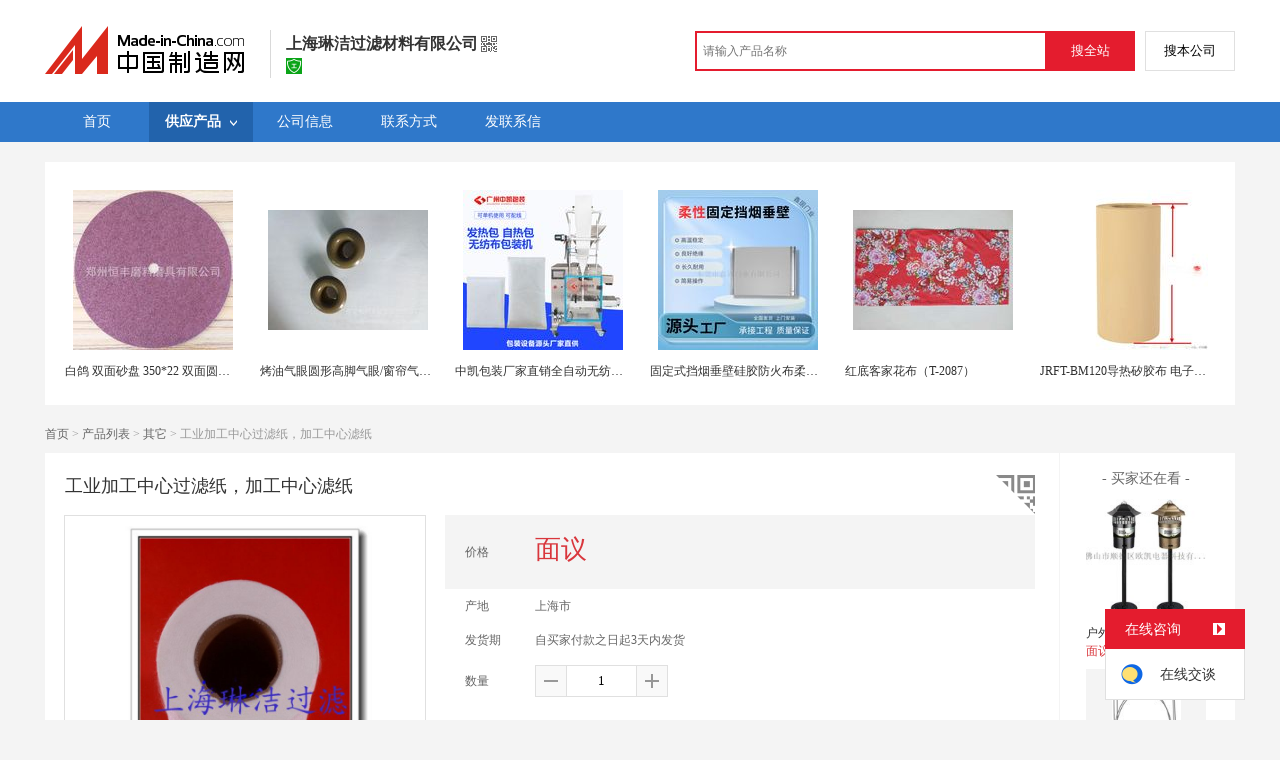

--- FILE ---
content_type: text/html; charset=GBK
request_url: https://cn.made-in-china.com/gongying/zhuanyelvcai-GoMQeFqKlbVH.html
body_size: 15443
content:
<!doctype html>
<html>
 <head> 
  <meta http-equiv="Content-Type" content="text/html; charset=GBK"> 
  <meta name="viewport" content="initial-scale=1.0,user-scalable=no,maximum-scale=1,width=device-width"> 
  <title>工业加工中心过滤纸，加工中心滤纸【价格，厂家，求购，使用说明】-中国制造网，上海琳洁过滤材料有限公司</title> 
  <meta name="Keywords" content="工业加工中心过滤纸,加工中心滤纸批发价格,工业加工中心过滤纸,加工中心滤纸厂家,工业加工中心过滤纸,加工中心滤纸使用说明,工业加工中心过滤纸,加工中心滤纸求购,上海琳洁过滤材料有限公司"> 
  <meta name="Description" content="中国制造网（cn.made-in-china.com）为您提供上海琳洁过滤材料有限公司相关的公司及产品信息介绍，囊括了工业加工中心过滤纸，加工中心滤纸价格、厂家、图片、使用说明等参数。想了解更加全面的工业加工中心过滤纸，加工中心滤纸信息及上海琳洁过滤材料有限公司的公司信息就上中国制造网。"> 
  <link rel="preload" as="image" href="https://image.cn.made-in-china.com/cnimg/prod_6d7P4YaX1L9W/0/工业加工中心过滤纸-加工中心滤纸_800x800.jpg" fetchpriority="high"> 
  <link href="/resources/script/swiper/swiper.min.css" rel="stylesheet" type="text/css"> 
  <link href="/resources/script/jqzoom/jquery.jqzoom.css" rel="stylesheet" type="text/css"> 
  <link href="/resources/style/photoborder.css" rel="stylesheet" type="text/css"> 
  <link rel="canonical" href="https://cn.made-in-china.com/gongying/zhuanyelvcai-GoMQeFqKlbVH.html"> 
  <link href="/resources/style/module/free/free_common.css" rel="stylesheet" type="text/css"> 
  <link href="/resources/style/module/cert/cert.css" rel="stylesheet" type="text/css"> 
  <meta http-equiv="mobile-agent" content="format=html5;url=https://3g.made-in-china.com/gongying/zhuanyelvcai-GoMQeFqKlbVH.html"> 
  <meta http-equiv="Cache-Control" content="no-transform"> 
 </head> 
 <body x="0"> 
  <script type="text/javascript" src="/resources/script/jquery-1.7.2.js"></script> 
  <script type="text/javascript" src="/resources/script/jquery.cookie.js"></script> 
  <script type="text/javascript" src="https://cn.made-in-china.com/js/inquiry_logon.js"></script> 
  <script type="text/javascript" src="https://cn.made-in-china.com/script/pop/jquery.micpop.js"></script> 
  <input type="hidden" name="cnDomain" value="https://cn.made-in-china.com"> 
  <input type="hidden" name="sourceUrl" value="/resources/"> 
  <input type="hidden" name="currentComCsLevel" value="0"> 
  <input type="hidden" name="prodIds4Cookie" value="GoMQeFqKlbVH"> 
  <input type="hidden" id="province" value="上海市"> 
  <input type="hidden" name="newIsLogonFlag" id="isLogon" value="false"> 
  <div id="top_area"></div> 
  <input type="hidden" name="jsAppName" value="zhanshiting"> 
  <script type="text/javascript" src="//cn.made-in-china.com/script/common/loadTop.js"></script> 
  <div style="display:none;" id="hidden_remote_user_info" data-name="田庆文" data-gender="先生" data-tel="&amp;#x0030;&amp;#x0032;&amp;#x0031;-&amp;#x0031;&amp;#x0033;&amp;#x0038;&amp;#x0031;&amp;#x0038;&amp;#x0038;&amp;#x0037;&amp;#x0030;&amp;#x0036;&amp;#x0037;&amp;#x0034;" data-mobile="&amp;#x0031;&amp;#x0038;&amp;#x0039;&amp;#x0033;&amp;#x0030;&amp;#x0034;&amp;#x0030;&amp;#x0038;&amp;#x0031;&amp;#x0036;&amp;#x0035;" data-comid="SMkmcFjGwvWy" data-comname="上海琳洁过滤材料有限公司" data-logusername="zhuanyelvcai" data-cslevel="0" data-catcode="3415000000" data-certstate="0" data-prodid="GoMQeFqKlbVH" data-prodcode="3415050000"> 
  </div> 
  <input type="hidden" id="webTmDomain" value="http://webim.trademessenger.com"> 
  <div class="search-topbar"> 
   <div class="grid-wide"> 
    <a href="https://cn.made-in-china.com" target="_blank" id="domain"><h4 class="industry-logo">中国制造网</h4></a> 
    <input type="hidden" id="hiddenShowWord"> 
    <div class="co-hd"> 
     <div class="co-tit"> 
      <h1 class="tit">上海琳洁过滤材料有限公司</h1> 
      <i class="icon icon-qrcode"></i> 
     </div> 
     <div class="cert"> 
      <a href="http://www.gsxt.gov.cn/index.html" target="_blank" rel="nofollow"><i class="icon icon-license"></i></a> 
     </div> 
     <div class="co-drop"> 
      <div class="co-drop-wrap"> 
       <div class="co-drop-hd"> 
        <p>上海琳洁过滤材料有限公司</p> 
       </div> 
       <div class="co-drop-bd clearfix"> 
        <div class="co-drop-main"> 
         <p class="member-type clearfix"> </p> 
         <p class="info"> <span class="tit">经营模式：</span> <span class="con">生产制造</span> </p> 
         <p class="info"> <span class="tit">所在地区：</span> <span class="con"> 上海市&nbsp; </span> </p> 
         <p class="info"> <span class="tit">认证信息：</span> <span class="con"> <a href="http://www.gsxt.gov.cn/index.html" target="_blank" rel="nofollow"><i class="icon icon-license"></i>工商注册信息</a> </span> </p> 
        </div> 
        <div class="cd-drop-qrcode"> 
         <img src="https://image.cn.made-in-china.com/imageservlet/WljU2hvd3Jvb21QYWdlO3podWFueWVsdmNhaXw2OzExMDsxMTAb.png" alt="上海琳洁过滤材料有限公司"> 
         <p>手机访问展示厅</p> 
        </div> 
       </div> 
      </div> 
     </div> 
    </div> 
    <div class="topbar-search"> 
     <form name="SearchForm1" id="SearchForm1" method="get" action="https://cn.made-in-china.com/productdirectory.do" style="display: inline;" onsubmit="return checkSearchForm();"> 
      <div class="topbar-search-input"> 
       <input type="text" maxlength="30" placeholder="请输入产品名称" name="word" id="InputWord1" suggestLimit="20" style="color:#999999" value=""> 
       <input type="hidden" name="subaction" value="hunt"> 
       <input type="hidden" name="style" value="b"> 
       <input type="hidden" name="mode" value="and"> 
       <input type="hidden" name="code" value="0"> 
       <input type="hidden" name="comProvince" value="nolimit"> 
       <input type="hidden" name="order" value="0"> 
       <input type="hidden" name="userName" value="zhuanyelvcai"> 
       <input type="hidden" name="showType" value=""> 
       <input type="hidden" name="showWord" value="1"> 
      </div> 
      <div class="topbar-search-btn"> 
       <input type="button" class="btn-site" onclick="searchAll()" value="搜全站"> 
       <input type="button" class="btn-self" onclick="searchSelf()" value="搜本公司"> 
      </div> 
     </form> 
    </div> 
   </div> 
  </div> 
  <script src="https://s.cn.made-in-china.com/zst/script/jspf/topJs-c816a5a9.js" type="text/javascript"></script> 
  <div class="nav-wrap js-nav"> 
   <div class="grid-wide"> 
    <ul class="top_nav"> 
     <li class="nav-item"> <a target="" href="//zhuanyelvcai.cn.made-in-china.com"><span>首页</span> </a> </li> 
     <li class="nav-item  nav-prod"> <a target="" class="now" href="//cn.made-in-china.com/showroom/zhuanyelvcai-product-list-1.html"><span>供应产品</span> <i></i></a> 
      <ul class="sub-nav"> 
       <li data-test="1"> <a title="过滤纸系列" href="//cn.made-in-china.com/showroom/zhuanyelvcai-product-XbkJQngCaTce-1.html"> 过滤纸系列 </a> </li> 
       <li data-test="1"> <a title="过滤棉" href="//cn.made-in-china.com/showroom/zhuanyelvcai-product-OqHmPybokGWd-1.html"> 过滤棉 </a> </li> 
       <li data-test="1"> <a title="磷化过滤纸" href="//cn.made-in-china.com/showroom/zhuanyelvcai-product-EblQuaedafVq-1.html"> 磷化过滤纸 </a> </li> 
       <li data-test="1"> <a title="食品滤油纸" href="//cn.made-in-china.com/showroom/zhuanyelvcai-product-UbimPRMGqfce-1.html"> 食品滤油纸 </a> </li> 
       <li data-test="1"> <a title="板框式过滤纸" href="//cn.made-in-china.com/showroom/zhuanyelvcai-product-KolnLYMPbGcF-1.html"> 板框式过滤纸 </a> </li> 
       <li data-test="1"> <a title="其它" href="//cn.made-in-china.com/showroom/zhuanyelvcai-product-EEnxEJQbMJmm-1.html"> 其它 </a> </li> 
       <!-- end of box --> 
      </ul> </li> 
     <li class="nav-item"> <a target="" href="//cn.made-in-china.com/showroom/zhuanyelvcai-companyinfo.html"><span>公司信息</span></a> </li> 
     <li class="nav-item"> <a target="" href="//cn.made-in-china.com/showroom/zhuanyelvcai-contact.html"><span>联系方式</span></a> </li> 
     <li class="nav-item"> <a href="https://cn.made-in-china.com/sendInquiry/shrom_SMkmcFjGwvWy_SMkmcFjGwvWy.html#shrom" class="ls js-nav-source" rel="nofollow" target="_blank"><span>发联系信</span></a> </li> 
    </ul> 
   </div> 
  </div> 
  <div class="container detail-container"> 
   <div class="main-wrap"> 
    <div class="grid-wide"> 
     <div class="box hotPro"> 
      <ul class="clear"> 
       <li class="js-sc-expo" data-sc="prodId:GoMQeFqKlbVH,comId:SMkmcFjGwvWy,comName: 上海琳洁过滤材料有限公司"> <a href="//cn.made-in-china.com/gongying/hf0513-dMvxZyoCSflt.html?SourceType=0&amp;SourceId=GoMQeFqKlbVH" target="_blank"> <img alt="白鸽 双面砂盘 350*22 双面圆形砂布" src="https://image.cn.made-in-china.com/cnimg/prod_8ddF1C4Q7W4H/0/白鸽-双面砂盘-双面圆形砂布_160x160.jpg"> </a> 
        <div class="hotPro-name"> 
         <a href="//cn.made-in-china.com/gongying/hf0513-dMvxZyoCSflt.html?SourceType=0&amp;SourceId=GoMQeFqKlbVH" target="_blank" title="白鸽 双面砂盘 350*22 双面圆形砂布"> 白鸽 双面砂盘 350*22 双面圆形砂布 </a> 
        </div> 
        <div class="hotPro-price"> 
        </div> </li> 
       <li class="js-sc-expo" data-sc="prodId:GoMQeFqKlbVH,comId:SMkmcFjGwvWy,comName: 上海琳洁过滤材料有限公司"> <a href="//cn.made-in-china.com/gongying/dihewujin-rqCEtNSyEfiK.html?SourceType=0&amp;SourceId=GoMQeFqKlbVH" target="_blank"> <img alt="烤油气眼圆形高脚气眼/窗帘气眼扣批发帆布汽眼厂家" src="https://image.cn.made-in-china.com/cnimg/prod_ed5q7p0ZeVaR/0/烤油气眼圆形高脚气眼-窗帘气眼扣批发帆布汽眼厂家_160x160.jpg"> </a> 
        <div class="hotPro-name"> 
         <a href="//cn.made-in-china.com/gongying/dihewujin-rqCEtNSyEfiK.html?SourceType=0&amp;SourceId=GoMQeFqKlbVH" target="_blank" title="烤油气眼圆形高脚气眼/窗帘气眼扣批发帆布汽眼厂家"> 烤油气眼圆形高脚气眼/窗帘气眼扣批发帆布汽眼厂家 </a> 
        </div> 
        <div class="hotPro-price"> 
        </div> </li> 
       <li class="js-sc-expo" data-sc="prodId:GoMQeFqKlbVH,comId:SMkmcFjGwvWy,comName: 上海琳洁过滤材料有限公司"> <a href="//cn.made-in-china.com/gongying/zkpack-jeZEOyFVwtiU.html?SourceType=0&amp;SourceId=GoMQeFqKlbVH" target="_blank"> <img alt="中凯包装厂家直销全自动无纺布发热粉包装机 无纺布包装机械" src="https://image.cn.made-in-china.com/cnimg/prod_dZ5ycm2S3x7L/0/中凯包装厂家直销全自动无纺布发热粉包装机-无纺布包装机械_160x160.jpg"> </a> 
        <div class="hotPro-name"> 
         <a href="//cn.made-in-china.com/gongying/zkpack-jeZEOyFVwtiU.html?SourceType=0&amp;SourceId=GoMQeFqKlbVH" target="_blank" title="中凯包装厂家直销全自动无纺布发热粉包装机 无纺布包装机械"> 中凯包装厂家直销全自动无纺布发热粉包装机 无纺布包装机械 </a> 
        </div> 
        <div class="hotPro-price"> 
        </div> </li> 
       <li class="js-sc-expo" data-sc="prodId:GoMQeFqKlbVH,comId:SMkmcFjGwvWy,comName: 上海琳洁过滤材料有限公司"> <a href="//cn.made-in-china.com/gongying/chanyunmumu-tbuEelZGspDY.html?SourceType=0&amp;SourceId=GoMQeFqKlbVH" target="_blank"> <img alt="固定式挡烟垂壁硅胶防火布柔性钢化玻璃钢性挡烟垂壁" src="https://image.cn.made-in-china.com/cnimg/prod_9d13dG5K3K4J/0/固定式挡烟垂壁硅胶防火布柔性钢化玻璃钢性挡烟垂壁_160x160.jpg"> </a> 
        <div class="hotPro-name"> 
         <a href="//cn.made-in-china.com/gongying/chanyunmumu-tbuEelZGspDY.html?SourceType=0&amp;SourceId=GoMQeFqKlbVH" target="_blank" title="固定式挡烟垂壁硅胶防火布柔性钢化玻璃钢性挡烟垂壁"> 固定式挡烟垂壁硅胶防火布柔性钢化玻璃钢性挡烟垂壁 </a> 
        </div> 
        <div class="hotPro-price"> 
        </div> </li> 
       <li class="js-sc-expo" data-sc="prodId:GoMQeFqKlbVH,comId:SMkmcFjGwvWy,comName: 上海琳洁过滤材料有限公司"> <a href="//cn.made-in-china.com/gongying/shinechin-eqyEYxMuOgRz.html?SourceType=0&amp;SourceId=GoMQeFqKlbVH" target="_blank"> <img alt="红底客家花布（T-2087）" src="https://image.cn.made-in-china.com/cnimg/prod_0d449PaF7r2M/0/红底客家花布-T_160x160.jpg"> </a> 
        <div class="hotPro-name"> 
         <a href="//cn.made-in-china.com/gongying/shinechin-eqyEYxMuOgRz.html?SourceType=0&amp;SourceId=GoMQeFqKlbVH" target="_blank" title="红底客家花布（T-2087）"> 红底客家花布（T-2087） </a> 
        </div> 
        <div class="hotPro-price"> 
        </div> </li> 
       <li class="js-sc-expo" data-sc="prodId:GoMQeFqKlbVH,comId:SMkmcFjGwvWy,comName: 上海琳洁过滤材料有限公司"> <a href="//cn.made-in-china.com/gongying/jrftdz1688-YocQtGnbYsVy.html?SourceType=0&amp;SourceId=GoMQeFqKlbVH" target="_blank"> <img alt="JRFT-BM120导热矽胶布 电子绝缘矽胶片" src="https://image.cn.made-in-china.com/cnimg/prod_2dffeZbz1Cd6/0/JRFT-BM-导热矽胶布-电子绝缘矽胶片_160x160.jpg"> </a> 
        <div class="hotPro-name"> 
         <a href="//cn.made-in-china.com/gongying/jrftdz1688-YocQtGnbYsVy.html?SourceType=0&amp;SourceId=GoMQeFqKlbVH" target="_blank" title="JRFT-BM120导热矽胶布 电子绝缘矽胶片"> JRFT-BM120导热矽胶布 电子绝缘矽胶片 </a> 
        </div> 
        <div class="hotPro-price"> 
        </div> </li> 
      </ul> 
     </div> 
    </div> 
    <div class="grid-wide"> 
     <div id="dir"> 
      <a href="//zhuanyelvcai.cn.made-in-china.com" target="_blank">首页</a> &gt; 
      <a href="//cn.made-in-china.com/showroom/zhuanyelvcai-product-list-1.html" target="_blank">产品列表</a> &gt; 
      <a href="//cn.made-in-china.com/showroom/zhuanyelvcai-product-EEnxEJQbMJmm-1.html" target="_blank">其它</a> &gt; 工业加工中心过滤纸，加工中心滤纸 
     </div> 
    </div> 
    <div class="grid-wide"> 
     <div class="halfImg clear"> 
      <input type="hidden" id="otherProNum" value="9"> 
      <input type="hidden" id="industryFlag" value=""> 
      <h1> 工业加工中心过滤纸，加工中心滤纸 </h1> 
      <div class="buyerWatch"> 
       <p>- 买家还在看 -</p> 
       <div class="list-wild"> 
        <ul class="buyer-list"> 
         <li class="js-sc-expo" data-sc="prodId:CbdEDgmrVfpn,comId:qogJAbcdhPVa,comName: 上海琳洁过滤材料有限公司"> <a href="//cn.made-in-china.com/gongying/fuweibin927-CbdEDgmrVfpn.html" title="户外灭蚊器W-B03草坪灭蚊灯风吸式捕蚊灯"> <img alt="户外灭蚊器W-B03草坪灭蚊灯风吸式捕蚊灯" src="https://image.cn.made-in-china.com/cnimg/prod_5d7Tacbm57bX/0/户外灭蚊器W-B-草坪灭蚊灯风吸式捕蚊灯_160x160.jpg"> </a> 
          <div class="buyer-pro-name"> 
           <a href="//cn.made-in-china.com/gongying/fuweibin927-CbdEDgmrVfpn.html" title="户外灭蚊器W-B03草坪灭蚊灯风吸式捕蚊灯">户外灭蚊器W-B03草坪灭蚊灯风吸式捕蚊灯</a> 
          </div> 
          <div class="buyer-pro-price red">
           面议
          </div> </li> 
         <li class="js-sc-expo" data-sc="prodId:BbnmdlVEsIrT,comId:JeSQxpnyjgUm,comName: 上海琳洁过滤材料有限公司"> <a href="//cn.made-in-china.com/gongying/hgygjsz-BbnmdlVEsIrT.html" title="电机保护PTC传感器"> <img alt="电机保护PTC传感器" src="https://image.cn.made-in-china.com/cnimg/prod_5d3pcj7Wed6T/0/电机保护PTC传感器_160x160.jpg"> </a> 
          <div class="buyer-pro-name"> 
           <a href="//cn.made-in-china.com/gongying/hgygjsz-BbnmdlVEsIrT.html" title="电机保护PTC传感器">电机保护PTC传感器</a> 
          </div> 
          <div class="buyer-pro-price red">
           面议
          </div> </li> 
         <li class="js-sc-expo" data-sc="prodId:BowQzKXuMiVS,comId:uelQPjihnHVy,comName: 上海琳洁过滤材料有限公司"> <a href="//cn.made-in-china.com/gongying/hbzsdq2010-BowQzKXuMiVS.html" title="厂家直销水阻柜    450kw/10kv软启动柜"> <img alt="厂家直销水阻柜    450kw/10kv软启动柜" src="https://image.cn.made-in-china.com/cnimg/prod_1d5B9S9H4BfG/0/厂家直销水阻柜-kw-kv软启动柜_160x160.jpg"> </a> 
          <div class="buyer-pro-name"> 
           <a href="//cn.made-in-china.com/gongying/hbzsdq2010-BowQzKXuMiVS.html" title="厂家直销水阻柜    450kw/10kv软启动柜">厂家直销水阻柜 450kw/10kv软启动柜</a> 
          </div> 
          <div class="buyer-pro-price red">
           面议
          </div> </li> 
         <li class="js-sc-expo" data-sc="prodId:rMTnwidyMqkj,comId:uqgEkpAWsBhT,comName: 上海琳洁过滤材料有限公司"> <a href="//cn.made-in-china.com/gongying/xythdq-rMTnwidyMqkj.html" title="湖北TGRJ高压固态软起动器 可频繁启停"> <img alt="湖北TGRJ高压固态软起动器 可频繁启停" src="https://image.cn.made-in-china.com/cnimg/prod_6ddCc2aR2g7b/0/湖北TGRJ高压固态软起动器-可频繁启停_160x160.jpg"> </a> 
          <div class="buyer-pro-name"> 
           <a href="//cn.made-in-china.com/gongying/xythdq-rMTnwidyMqkj.html" title="湖北TGRJ高压固态软起动器 可频繁启停">湖北TGRJ高压固态软起动器 可频繁启停</a> 
          </div> 
          <div class="buyer-pro-price red">
           面议
          </div> </li> 
         <li class="js-sc-expo" data-sc="prodId:RBcQMNFuZrUW,comId:CopmFVtdAyra,comName: 上海琳洁过滤材料有限公司"> <a href="//cn.made-in-china.com/gongying/scnfcp-RBcQMNFuZrUW.html" title="微型油菜籽烘干机，电加热菜籽干燥机"> <img alt="微型油菜籽烘干机，电加热菜籽干燥机" src="https://image.cn.made-in-china.com/cnimg/prod_2d3N8S0FcF8y/0/微型油菜籽烘干机-电加热菜籽干燥机_160x160.jpg"> </a> 
          <div class="buyer-pro-name"> 
           <a href="//cn.made-in-china.com/gongying/scnfcp-RBcQMNFuZrUW.html" title="微型油菜籽烘干机，电加热菜籽干燥机">微型油菜籽烘干机，电加热菜籽干燥机</a> 
          </div> 
          <div class="buyer-pro-price red">
           面议
          </div> </li> 
         <li class="js-sc-expo" data-sc="prodId:uKLxgYUVYIhs,comId:LoRxaCUEOcWK,comName: 上海琳洁过滤材料有限公司"> <a href="//cn.made-in-china.com/gongying/tcfktex-uKLxgYUVYIhs.html" title="cocotex 灰色椰炭丝 椰碳塑身衣 椰碳面料"> <img alt="cocotex 灰色椰炭丝 椰碳塑身衣 椰碳面料" src="https://image.cn.made-in-china.com/cnimg/prod_1Ze44w9g6W48/0/cocotex-灰色椰炭丝-椰碳塑身衣-椰碳面料_160x160.jpg"> </a> 
          <div class="buyer-pro-name"> 
           <a href="//cn.made-in-china.com/gongying/tcfktex-uKLxgYUVYIhs.html" title="cocotex 灰色椰炭丝 椰碳塑身衣 椰碳面料">cocotex 灰色椰炭丝 椰碳塑身衣 椰碳面料</a> 
          </div> 
          <div class="buyer-pro-price red">
           面议
          </div> </li> 
         <li class="js-sc-expo" data-sc="prodId:wXBJnorGYcVE,comId:UeCnaprGuDVY,comName: 上海琳洁过滤材料有限公司"> <a href="//cn.made-in-china.com/gongying/jxhcxl-wXBJnorGYcVE.html" title="柠檬桉油工业环保用日化除臭香料油基础油"> <img alt="柠檬桉油工业环保用日化除臭香料油基础油" src="https://image.cn.made-in-china.com/cnimg/prod_1Zdz2h8b1hdJ/0/柠檬桉油工业环保用日化除臭香料油基础油_160x160.jpg"> </a> 
          <div class="buyer-pro-name"> 
           <a href="//cn.made-in-china.com/gongying/jxhcxl-wXBJnorGYcVE.html" title="柠檬桉油工业环保用日化除臭香料油基础油">柠檬桉油工业环保用日化除臭香料油基础油</a> 
          </div> 
          <div class="buyer-pro-price red">
           面议
          </div> </li> 
         <li class="js-sc-expo" data-sc="prodId:fXvQqSIKfWcH,comId:WbfQRxgDuHkz,comName: 上海琳洁过滤材料有限公司"> <a href="//cn.made-in-china.com/gongying/habe3057-fXvQqSIKfWcH.html" title="KT40-4型不锈钢轴流风机, 不锈钢管道风机"> <img alt="KT40-4型不锈钢轴流风机, 不锈钢管道风机" src="https://image.cn.made-in-china.com/cnimg/prod_bZ7z9rcs2J99/0/KT-型不锈钢轴流风机-不锈钢管道风机_160x160.jpg"> </a> 
          <div class="buyer-pro-name"> 
           <a href="//cn.made-in-china.com/gongying/habe3057-fXvQqSIKfWcH.html" title="KT40-4型不锈钢轴流风机, 不锈钢管道风机">KT40-4型不锈钢轴流风机, 不锈钢管道风机</a> 
          </div> 
          <div class="buyer-pro-price red">
           面议
          </div> </li> 
         <li class="js-sc-expo" data-sc="prodId:xKNmzWnuskhR,comId:leJnLbgyEjWO,comName: 上海琳洁过滤材料有限公司"> <a href="//cn.made-in-china.com/gongying/jbyy0760-xKNmzWnuskhR.html" title="游乐场高坪效 休闲类游乐设备 高空飞翔 LED装饰"> <img alt="游乐场高坪效 休闲类游乐设备 高空飞翔 LED装饰" src="https://image.cn.made-in-china.com/cnimg/prod_dZbz2m2z8z8K/0/游乐场高坪效-休闲类游乐设备-高空飞翔-LED装饰_160x160.jpg"> </a> 
          <div class="buyer-pro-name"> 
           <a href="//cn.made-in-china.com/gongying/jbyy0760-xKNmzWnuskhR.html" title="游乐场高坪效 休闲类游乐设备 高空飞翔 LED装饰">游乐场高坪效 休闲类游乐设备 高空飞翔 LED装饰</a> 
          </div> 
          <div class="buyer-pro-price red">
           面议
          </div> </li> 
        </ul> 
       </div> 
       <div class="exchange-prod"> 
        <span class="js-left"> &lt; </span> 
        <div class="cycle current"></div> 
        <div class="cycle"></div> 
        <div class="cycle"></div> 
        <span class="js-right"> &gt; </span> 
       </div> 
      </div> 
      <div class="detailPhoto"> 
       <table style="background-color:#fff;text-align:center" cellpadding="0" cellspacing="0"> 
        <tbody>
         <tr> 
          <td height="360" width="360" style="vertical-align:top;"> 
           <div class="view-show"> 
            <div class="big-pic"> 
             <span class="icon icon-magnifier"></span> 
             <span class="filter-img-view">图片审核中</span> 
             <a rel="gal1" class="jqzoom" data-url="https://image.cn.made-in-china.com/cnimg/prod_6d7P4YaX1L9W/0/工业加工中心过滤纸-加工中心滤纸_800x800.jpg" href="https://cn.made-in-china.com/tupian/zhuanyelvcai-GoMQeFqKlbVH.html" target="_blank" title="工业加工中心过滤纸，加工中心滤纸"> <img class="imgborderdetails" src="https://image.cn.made-in-china.com/cnimg/prod_6d7P4YaX1L9W/0/工业加工中心过滤纸-加工中心滤纸_800x800.jpg" border="0" title="点击查看大图：工业加工中心过滤纸，加工中心滤纸" alt="工业加工中心过滤纸，加工中心滤纸"> </a> 
            </div> 
           </div> </td> 
         </tr> 
        </tbody>
       </table> 
       <set var="offset" value="0" /> 
       <div class="imagezoom"></div> 
       <set var="offset" value="0" /> 
       <div class="small-wrap"> 
        <div class="small-pic clear"> 
         <div class="imgs-out"> 
          <table cellspacing="1" class="mImgs"> 
           <tbody>
            <tr> 
             <td data-status="3" class="td-odd cur" iszoom="1" rel="{gallery: 'gal1',smallimage: 'https://image.cn.made-in-china.com/cnimg/prod_6d7P4YaX1L9W/0/工业加工中心过滤纸-加工中心滤纸_800x800.jpg',largeimage: 'https://image.cn.made-in-china.com/cnimg/prod_6d7P4YaX1L9W/0/工业加工中心过滤纸-加工中心滤纸_800x800.jpg'}" id="small_0" data-off="" data-href="https://cn.made-in-china.com/tupian/zhuanyelvcai-GoMQeFqKlbVH.html"> <img border="0" alt="工业加工中心过滤纸，加工中心滤纸" src="https://image.cn.made-in-china.com/cnimg/prod_6d7P4YaX1L9W/0/工业加工中心过滤纸-加工中心滤纸_100x100.jpg"> </td> 
             <td class="td-even"></td> 
             <td data-status="3" class="td-odd " iszoom="0" rel="{gallery: 'gal1',smallimage: 'https://image.cn.made-in-china.com/cnimg/prod_0dfP8Y8X8Mek/0/工业加工中心过滤纸-加工中心滤纸_800x800.jpg',largeimage: 'https://image.cn.made-in-china.com/cnimg/prod_0dfP8Y8X8Mek/0/工业加工中心过滤纸-加工中心滤纸_800x800.jpg'}" id="small_1" data-off="" data-href="https://cn.made-in-china.com/tupian/zhuanyelvcai-GoMQeFqKlbVH.html"> <img border="0" alt="工业加工中心过滤纸，加工中心滤纸" src="https://image.cn.made-in-china.com/cnimg/prod_0dfP8Y8X8Mek/0/工业加工中心过滤纸-加工中心滤纸_100x100.jpg"> </td> 
             <td class="td-even"></td> 
             <td data-status="3" class="td-odd " iszoom="1" rel="{gallery: 'gal1',smallimage: 'https://image.cn.made-in-china.com/cnimg/prod_adaP3YdX0Mes/0/工业加工中心过滤纸-加工中心滤纸_800x800.jpg',largeimage: 'https://image.cn.made-in-china.com/cnimg/prod_adaP3YdX0Mes/0/工业加工中心过滤纸-加工中心滤纸_800x800.jpg'}" id="small_2" data-off="" data-href="https://cn.made-in-china.com/tupian/zhuanyelvcai-GoMQeFqKlbVH.html"> <img border="0" alt="工业加工中心过滤纸，加工中心滤纸" src="https://image.cn.made-in-china.com/cnimg/prod_adaP3YdX0Mes/0/工业加工中心过滤纸-加工中心滤纸_100x100.jpg"> </td> 
             <td class="td-even"></td> 
             <td data-status="3" class="td-odd " iszoom="1" rel="{gallery: 'gal1',smallimage: 'https://image.cn.made-in-china.com/cnimg/prod_bdaPfY1XfMdC/0/工业加工中心过滤纸-加工中心滤纸_800x800.jpg',largeimage: 'https://image.cn.made-in-china.com/cnimg/prod_bdaPfY1XfMdC/0/工业加工中心过滤纸-加工中心滤纸_800x800.jpg'}" id="small_3" data-off="" data-href="https://cn.made-in-china.com/tupian/zhuanyelvcai-GoMQeFqKlbVH.html"> <img border="0" alt="工业加工中心过滤纸，加工中心滤纸" src="https://image.cn.made-in-china.com/cnimg/prod_bdaPfY1XfMdC/0/工业加工中心过滤纸-加工中心滤纸_100x100.jpg"> </td> 
             <td class="td-even"></td> 
             <td data-status="3" class="td-odd " iszoom="1" rel="{gallery: 'gal1',smallimage: 'https://image.cn.made-in-china.com/cnimg/prod_fdbPbY1X1M08/0/工业加工中心过滤纸-加工中心滤纸_800x800.jpg',largeimage: 'https://image.cn.made-in-china.com/cnimg/prod_fdbPbY1X1M08/0/工业加工中心过滤纸-加工中心滤纸_800x800.jpg'}" id="small_4" data-off="" data-href="https://cn.made-in-china.com/tupian/zhuanyelvcai-GoMQeFqKlbVH.html"> <img border="0" alt="工业加工中心过滤纸，加工中心滤纸" src="https://image.cn.made-in-china.com/cnimg/prod_fdbPbY1X1M08/0/工业加工中心过滤纸-加工中心滤纸_100x100.jpg"> </td> 
             <td class="td-even"></td> 
            </tr> 
           </tbody>
          </table> 
         </div> 
        </div> 
       </div> 
       <div class="detail-share-ope clear"> 
        <div class="fav-prod"> 
         <a rel="nofollow" href="javascript:add2fav()"><i class="icon icon-fav-o"></i> 收藏产品</a> 
        </div> 
        <div class="report-prod "> 
         <a rel="nofollow" target="_blank" href="https://membercenter.cn.made-in-china.com/report/apply?enReportObj=EmJxQQnVMEAm&amp;enReportedProdId=GoMQeFqKlbVH&amp;enReportedComId=SMkmcFjGwvWy&amp;enReportComId="><i class="icon icon-reportProd"></i>举报</a> 
        </div> 
        <div class="shareSNS clear"> 
         <div id="bdshare" class="bdshare_t get-codes-bdshare"> 
          <span class="bds_tit">分享到</span> 
          <div class="bds_wx"> 
           <span> <img src=" https://image.cn.made-in-china.com/imageservlet/HJvZERldGFpbFBhZ2U7R29NUWVGcUtsYlZIfHpodWFueWVsdmNhaXw1OzIwMDsyMDAc.png" alt="分享"> 扫码发送给微信好友 </span> 
          </div> 
          <a class="bds_qzone"></a> 
          <a class="bds_tsina"></a> 
         </div> 
        </div> 
       </div> 
      </div> 
      <script type="text/javascript" src="/resources/script/jqzoom/jquery.jqzoom-core.js"></script> 
      <script type="text/javascript">
						$(document).ready(function() {
						  var $imageZoom = $('.jqzoom').jqzoom({
						    zoomType: 'standard',//标准类型其它值为：drag|innerzoom|reverse|standard
						    lens:false,//鼠标上的框//从false修改为true，想让放大效果时鼠标上的框存在
						    preloadImages: true,
						    alwaysOn:false,//是否总是显示
						    title:true,
						    zoomWidth:400,
						    zoomHeight:400,
						    xOffset:-65,
						    yOffset:-65
						    });
						  if(!true){
						    $.jqzoom.disableAll();
						  }

						  changeShareHref(".share-sina");
						  changeShareHref(".share-qzone");
						});

						function changeShareHref(_selector){
							var share_url = new String(window.location);
			                var share_encodeUrl = encodeURIComponent(share_url);
			                var share_subUrl = share_url.substring(share_url.lastIndexOf("/") + 1, share_url.lastIndexOf("."));
			                var share_subEncodeUrl = encodeURIComponent(share_url.replace(share_subUrl, decodeURIComponent(share_subUrl)));
			                var share_title = encodeURIComponent(document.title);
			                var share_title_url = share_title + "+" + share_url;
								try{
									$(_selector).attr("href",$(_selector).attr("href").replace("{title}", share_title).replace("{url}", share_url).replace("{encodeUrl}", share_encodeUrl).replace("{subEncodeUrl}", share_subEncodeUrl).replace("{title_url}", share_title_url));
								}catch(e){
								}
							}
						</script> 
      <div class="rightCon"> 
       <div class="detail-qrcode-switch"> 
        <div class="qrcode-switch-hd js-qrcode-prod-hd"></div> 
        <div class="qrcode-switch-bd js-qrcode-prod-bd"> 
         <img src="https://image.cn.made-in-china.com/imageservlet/HJvZERldGFpbFBhZ2U7R29NUWVGcUtsYlZIfHpodWFueWVsdmNhaXw1OzIwMDsyMDAc.png" style="width:100px;height:100px;" alt="工业加工中心过滤纸，加工中心滤纸"> 
         <p>手机查看产品信息</p> 
        </div> 
       </div> 
       <!-- 价格菜单  ---S  --> 
       <!-- 价格菜单  ---E  --> 
       <!-- 详细信息  ---S  --> 
       <table cellspacing="0" cellpadding="0" border="0" id="prodetails_data"> 
        <tbody> 
         <tr class="tr-price"> 
          <th>价格</th> 
          <td><strong class="red">面议</strong></td> 
         </tr> 
         <tr> 
          <th>产地</th> 
          <td>上海市</td> 
         </tr> 
         <tr> 
          <th>发货期</th> 
          <td> 自买家付款之日起3天内发货 </td> 
         </tr> 
         <input type="hidden" name="specFlag" value="0"> 
         <tr> 
          <th>数量</th> 
          <td id="quantityTd"> 
           <div class="amount clear"> 
            <span class="amount-minus js-minus amount-minus-disabled"> <i class="icon icon-plus-gray"></i> </span> 
            <input type="text" class="txt txt-amount" name="quantity" id="quantity" value="1" data-min="1" data-max="99999999.999" data-cur="1" maxlength="12" autocomplete="off"> 
            <span class="amount-plus js-plus"> <i class="icon icon-add-gray"></i> </span> 
           </div> </td> 
         </tr> 
        </tbody> 
       </table> 
       <div class="detail-contact clear js-paren"> 
        <div class="detail-contact-hd"> 
         <i></i> 
         <p>联系电话</p> 
        </div> 
        <div class="contact-person  js-view-tels"> 
         <em>田庆文&nbsp;先生</em> 
        </div> 
        <ul class="contact-tel clear js-view-tels"> 
         <li>189****8165</li> 
         <li>021-13****74</li> 
        </ul> 
        <button type="button" class="btn btn-xxl btn-primary view-tel-btns js-view-tel-btns" data-position="page">查看电话号码</button> 
       </div> 
       <div id="butS" class="clear"> 
        <div class="contactFr"> 
         <a class="btn btn-xxl btn-primary-light js-url-contact" href="https://cn.made-in-china.com/sendInquiry/prod_GoMQeFqKlbVH_SMkmcFjGwvWy.html#shrom" target="_blank" rel="nofollow"> 发联系信 </a> 
        </div> 
        <div class="contactFr"> 
         <a href="javascript:void(0)" class="link" id="addToCart" data-id="GoMQeFqKlbVH">加入购物车</a> 
        </div> 
        <div class="contactFr" id="contact_first"> 
         <a class="link js-showroom-purchase" id="quickOrder" href="javascript:void(0)" data-href="https://membercenter.cn.made-in-china.com/purchase/order/new/?originalId=GoMQeFqKlbVH&amp;sourceType=1" target="_blank" rel="nofollow">立即订购</a> 
        </div> 
       </div> 
      </div> 
     </div> 
    </div> 
    <div class="grid-wide"> 
    </div> 
    <div class="grid-wide main clear"> 
     <!-- side1 --> 
     <div class="side_1"> 
      <input type="hidden" value="prodDetail" id="curr_action"> 
      <div class="box"> 
       <h2>
        <div class="hL"></div>
        <div class="hR"></div> <a href="javascript:void(0);" rel="nofollow"> <span> 产品分类 </span></a> </h2> 
       <div class="boxCont proCategory" data-choose="when"> 
        <ul> 
         <li> <span style="visibility: hidden;" class="more-prods js-more-lv2">+</span> <a href="//cn.made-in-china.com/showroom/zhuanyelvcai-product-XbkJQngCaTce-1.html" data-test="group"> 过滤纸系列 （3） </a> 
          <!-- 再次判断子li的逻辑 --> 
          <!-- 子li不判断li的长度 --> 
          <ul class="prods-ul-lv2"> 
          </ul> </li> 
         <li> <span style="visibility: hidden;" class="more-prods js-more-lv2">+</span> <a href="//cn.made-in-china.com/showroom/zhuanyelvcai-product-OqHmPybokGWd-1.html" data-test="group"> 过滤棉 （8） </a> 
          <!-- 再次判断子li的逻辑 --> 
          <!-- 子li不判断li的长度 --> 
          <ul class="prods-ul-lv2"> 
          </ul> </li> 
         <li> <span style="visibility: hidden;" class="more-prods js-more-lv2">+</span> <a href="//cn.made-in-china.com/showroom/zhuanyelvcai-product-EblQuaedafVq-1.html" data-test="group"> 磷化过滤纸 （1） </a> 
          <!-- 再次判断子li的逻辑 --> 
          <!-- 子li不判断li的长度 --> 
          <ul class="prods-ul-lv2"> 
          </ul> </li> 
         <li> <span style="visibility: hidden;" class="more-prods js-more-lv2">+</span> <a href="//cn.made-in-china.com/showroom/zhuanyelvcai-product-UbimPRMGqfce-1.html" data-test="group"> 食品滤油纸 （1） </a> 
          <!-- 再次判断子li的逻辑 --> 
          <!-- 子li不判断li的长度 --> 
          <ul class="prods-ul-lv2"> 
          </ul> </li> 
         <li> <span style="visibility: hidden;" class="more-prods js-more-lv2">+</span> <a href="//cn.made-in-china.com/showroom/zhuanyelvcai-product-KolnLYMPbGcF-1.html" data-test="group"> 板框式过滤纸 （1） </a> 
          <!-- 再次判断子li的逻辑 --> 
          <!-- 子li不判断li的长度 --> 
          <ul class="prods-ul-lv2"> 
          </ul> </li> 
         <li> <span style="visibility: hidden;" class="more-prods js-more-lv2">+</span> <a href="//cn.made-in-china.com/showroom/zhuanyelvcai-product-EEnxEJQbMJmm-1.html" data-test="group"> 其它 （12） </a> 
          <!-- 再次判断子li的逻辑 --> 
          <!-- 子li不判断li的长度 --> 
          <ul class="prods-ul-lv2"> 
          </ul> </li> 
        </ul> 
        <!-- end of mPro --> 
       </div>
       <!-- end of boxCont --> 
      </div> 
      <!-- end of box --> 
      <div class="box js-hidden4sem"> 
       <h2> 
        <div class="hL"></div>
        <div class="hR"></div> <a rel="nofollow" href="//cn.made-in-china.com/showroom/zhuanyelvcai-contact.html"><span>联系信息</span></a> </h2> 
       <div class="boxCont boxText contactCard"> 
        <ul class="contactInfo"> 
         <li> <strong>田庆文</strong>&nbsp; 先生&nbsp; </li> 
         <li class="js-hidden4sem js-parent js-page-tel"> <span class="contact-tit">电话：</span> <a href="javascript:void(0)" class="contact-bd js-view-tel-btn">查看电话号码</a> <p class="contact-bd org"></p> </li> 
         <li class="js-hidden4sem"><span class="contact-tit">传真：</span><span class="contact-bd">021-34500709</span></li> 
         <li><span class="contact-tit">地址：</span> <span class="contact-bd"> 上海市 &nbsp; 闵行区 上海闵行区龙吴路4800号 </span> </li> 
        </ul> 
        <div class="menu-more"> 
         <a rel="nofollow" target="" href="//cn.made-in-china.com/showroom/zhuanyelvcai-contact.html">查看更多 </a> 
        </div> 
       </div> 
      </div> 
      <!-- 最新上架   S --> 
      <!-- 最新上架   E --> 
      <div class="mb10"> 
       <a target="_blank" href="http://www.abiz.com/caigourj/?source=74" rel="nofollow"><img vspace="5" src="/resources/images/free/abiz.png" alt="好用又免费的采购管理软件"></a> 
      </div> 
      <!-- 下架产品不显示这部分内容 --> 
      <div class="box box-annexation clear"> 
       <ul id="suoyin"> 
        <li><a href="//cn.made-in-china.com/showroom/zhuanyelvcai-product-index.html">产品索引</a></li> 
       </ul> 
       <ul class="otherLink"> 
        <li id="one"><a rel="nofollow" href="javascript:add2fav()">添加到产品收藏夹</a></li> 
        <form action="/showroom/add2fav.do" method="get" name="detailForm1" id="detailForm1"> 
         <input type="hidden" name="nextPage"> 
         <input type="hidden" name="successPage"> 
         <input type="hidden" name="SourceType" value="prod"> 
         <input type="hidden" name="logon" value="0"> 
         <input type="hidden" name="vodomain" value="https://membercenter.cn.made-in-china.com"> 
         <input type="hidden" name="SourceId" value="GoMQeFqKlbVH"> 
         <input type="hidden" name="userName" value="zhuanyelvcai"> 
        </form> 
        <input type="hidden" value="上海琳洁过滤材料有限公司" id="two_company"> 
        <input type="hidden" value="//zhuanyelvcai.cn.made-in-china.com" id="two_home"> 
        <input type="hidden" id="logUserName" value="zhuanyelvcai"> 
        <input type="hidden" id="action" value="prodDetail"> 
        <li><a href="https://membercenter.cn.made-in-china.com/report/apply?enReportObj=xmQExQndGJUQ&amp;enReportedComId=SMkmcFjGwvWy&amp;enReportComId=" target="_blank">举报</a></li> 
       </ul> 
      </div> 
      <script type="text/javascript" id="bdshare_js" data="type=tools"></script> 
      <script type="text/javascript" id="bdshell_js"></script> 
      <script type="text/javascript">
                    document.getElementById('bdshell_js').src = "/resources/script/baidu/shell.js?cdnversion=" + Math.ceil(new Date()/3600000);
</script> 
     </div> 
     <!-- side2 --> 
     <div class="side_2"> 
      <input type="hidden" id="userName" value="zhuanyelvcai"> 
      <div class="proDetail_box"> 
       <ul class="prod-detail-tab"> 
        <li class="prod-tab-item active" data-type="1">产品详情</li> 
       </ul> 
       <div class="description"> 
        <div class="de-table"> 
         <h4 class="de-hd">“工业加工中心过滤纸，加工中心滤纸”参数说明</h4> 
         <div class="de-table-bd clear"> 
          <table width="100%" border="1" cellspacing="0" cellpadding="0"> 
           <colgroup width="15%"></colgroup> 
           <colgroup width="35%"></colgroup> 
           <colgroup width="15%"></colgroup> 
           <colgroup width="35%"></colgroup> 
           <tbody>
            <tr> 
             <td>型号：</td> 
             <td>根据客户要求</td> 
             <td>规格：</td> 
             <td>根据客户要求</td> 
            </tr> 
            <tr> 
             <td>商标：</td> 
             <td>琳洁</td> 
             <td>包装：</td> 
             <td>标准</td> 
            </tr> 
            <tr> 
             <td>厚度：</td> 
             <td>根据客户要求</td> 
             <td>等级：</td> 
             <td>一级</td> 
            </tr> 
            <tr> 
             <td>尺寸：</td> 
             <td>根据客户要求</td> 
             <td>产量：</td> 
             <td>120000</td> 
            </tr> 
           </tbody>
          </table> 
         </div> 
        </div> 
        <div class="de-detail"> 
         <h4 class="de-hd">“工业加工中心过滤纸，加工中心滤纸”详细介绍</h4> 
         <div class="de-detail-bd" id="prodDesc" data-new="0"> 
          <p>　　过滤耗材，过滤纸，过滤布、铝轧机过滤纸、磨床过滤纸、加工中心过滤纸，乳化液过滤纸，切削液过滤纸，轧制油过滤纸，磨削液过滤纸，润滑油过滤纸， 磨床切削液过滤纸，切削油过滤纸，乳化液过滤纸，研磨液过滤纸，机械加工过滤纸，平板过滤机滤纸，煤油清洗机过滤纸，液体负压过滤机滤纸，纸带过滤机纸带，精密板式过滤机滤纸，污水处理滤纸，滤油纸，汽车零部件加工滤纸，珩磨机加工滤纸，轧钢厂过滤纸，轧制液过滤纸 备注：适用于金属切削液过滤、磨削液过滤、拉丝油过滤、轧制油过滤、研磨液过滤、润滑油过滤、绝缘油过滤等工业用油的过滤。 ●汽车加工汽车零部件，缸盖，缸体，发动机过滤专用过滤纸 ●磨床加工切削液；磨削液；冷却液专用过滤纸 ●轴承加工切削液，磨削液集中过滤专用过滤纸 ●铝加工轧制油；乳化液；磨床切削液过滤纸。 ●铜加工热连轧冷却乳液；拉丝机乳液过滤纸。 ●钢铁加工薄板轧制乳化液；磨床磨削液过滤纸。 ●我们提供从7μ~50μ多种精度等级的过滤耗材，用于真空负压纸带过滤机，霍夫曼过滤机及重力式纸带过滤机使用 ●我们可定制切割过滤耗材，纸卷可做成各种规格，  400mm  2300mm ●纸卷有多种直径和多种纸管内径，滤纸厚度0.12-0.49mm，重量18-82g/m2， ●过滤耗材的选用就像已在使用的过滤设备一样重要。制作过滤耗材的原料一般有丙纶、聚酯、聚丙烯、人造纤维、聚酯-纤维素混合物等。 ●滤纸的湿态抗拉强度很重要，在工作状态它要有足够强度拉动它本身重量、覆盖在其表面的滤饼的重量及与链条的摩擦力。 ●当选择滤纸时，所需达到的过滤精度，具体过滤设备类型，冷却液的温度、酸碱度等均需考虑。 ●滤纸必须保证在长度方向连续到底无接口，否则易引起杂质的渗漏。 ●滤纸应厚度均匀，纤维纵横分布均匀 联系人：田庆文（经理）手机：18930408165</p> 
         </div> 
        </div> 
       </div> 
      </div> 
      <div class="box"> 
       <h2> <a class="showroom-more" href="//cn.made-in-china.com/showroom/zhuanyelvcai-product-list-1.html" target="_blank">查看更多产品&gt;</a> <strong>向您推荐</strong> </h2> 
       <div class="boxCont boxImg160"> 
        <ul id="otherpro" class="prod-lst"> 
         <li class="js-sc-expo" data-sc="prodId:CbdEDgmrVfpn,comId:qogJAbcdhPVa,comName: "> 
          <div class="pic"> 
           <div class="sl-vam pic-160"> 
            <div class="sl-vam-outer"> 
             <div class="sl-vam-inner"> 
              <a href="//cn.made-in-china.com/gongying/fuweibin927-CbdEDgmrVfpn.html" data-suf="source=prod_detail" class="js-addsuf" target="_blank"> <img alt="户外灭蚊器W-B03草坪灭蚊灯风吸式捕蚊灯" src="https://image.cn.made-in-china.com/cnimg/prod_5d7Tacbm57bX/0/户外灭蚊器W-B-草坪灭蚊灯风吸式捕蚊灯_160x160.jpg" title="户外灭蚊器W-B03草坪灭蚊灯风吸式捕蚊灯"> </a> 
             </div> 
            </div> 
           </div> 
          </div> 
          <div class="proName">
           <a href="//cn.made-in-china.com/gongying/fuweibin927-CbdEDgmrVfpn.html" data-suf="source=prod_detail" class="js-addsuf" target="_blank" title="户外灭蚊器W-B03草坪灭蚊灯风吸式捕蚊灯"> <span class="js-title">户外灭蚊器W-B03草坪灭蚊灯风吸式捕蚊灯</span></a>
          </div> 
          <div class="price">
            面议 
          </div> </li> 
         <li class="js-sc-expo" data-sc="prodId:BbnmdlVEsIrT,comId:JeSQxpnyjgUm,comName: "> 
          <div class="pic"> 
           <div class="sl-vam pic-160"> 
            <div class="sl-vam-outer"> 
             <div class="sl-vam-inner"> 
              <a href="//cn.made-in-china.com/gongying/hgygjsz-BbnmdlVEsIrT.html" data-suf="source=prod_detail" class="js-addsuf" target="_blank"> <img alt="电机保护PTC传感器" src="https://image.cn.made-in-china.com/cnimg/prod_5d3pcj7Wed6T/0/电机保护PTC传感器_160x160.jpg" title="电机保护PTC传感器"> </a> 
             </div> 
            </div> 
           </div> 
          </div> 
          <div class="proName">
           <a href="//cn.made-in-china.com/gongying/hgygjsz-BbnmdlVEsIrT.html" data-suf="source=prod_detail" class="js-addsuf" target="_blank" title="电机保护PTC传感器"> <span class="js-title">电机保护PTC传感器</span></a>
          </div> 
          <div class="price">
            面议 
          </div> </li> 
         <li class="js-sc-expo" data-sc="prodId:BowQzKXuMiVS,comId:uelQPjihnHVy,comName: "> 
          <div class="pic"> 
           <div class="sl-vam pic-160"> 
            <div class="sl-vam-outer"> 
             <div class="sl-vam-inner"> 
              <a href="//cn.made-in-china.com/gongying/hbzsdq2010-BowQzKXuMiVS.html" data-suf="source=prod_detail" class="js-addsuf" target="_blank"> <img alt="厂家直销水阻柜    450kw/10kv软启动柜" src="https://image.cn.made-in-china.com/cnimg/prod_1d5B9S9H4BfG/0/厂家直销水阻柜-kw-kv软启动柜_160x160.jpg" title="厂家直销水阻柜    450kw/10kv软启动柜"> </a> 
             </div> 
            </div> 
           </div> 
          </div> 
          <div class="proName">
           <a href="//cn.made-in-china.com/gongying/hbzsdq2010-BowQzKXuMiVS.html" data-suf="source=prod_detail" class="js-addsuf" target="_blank" title="厂家直销水阻柜    450kw/10kv软启动柜"> <span class="js-title">厂家直销水阻柜 450kw/10kv软...</span></a>
          </div> 
          <div class="price">
            面议 
          </div> </li> 
         <li class="js-sc-expo" data-sc="prodId:rMTnwidyMqkj,comId:uqgEkpAWsBhT,comName: "> 
          <div class="pic"> 
           <div class="sl-vam pic-160"> 
            <div class="sl-vam-outer"> 
             <div class="sl-vam-inner"> 
              <a href="//cn.made-in-china.com/gongying/xythdq-rMTnwidyMqkj.html" data-suf="source=prod_detail" class="js-addsuf" target="_blank"> <img alt="湖北TGRJ高压固态软起动器 可频繁启停" src="https://image.cn.made-in-china.com/cnimg/prod_6ddCc2aR2g7b/0/湖北TGRJ高压固态软起动器-可频繁启停_160x160.jpg" title="湖北TGRJ高压固态软起动器 可频繁启停"> </a> 
             </div> 
            </div> 
           </div> 
          </div> 
          <div class="proName">
           <a href="//cn.made-in-china.com/gongying/xythdq-rMTnwidyMqkj.html" data-suf="source=prod_detail" class="js-addsuf" target="_blank" title="湖北TGRJ高压固态软起动器 可频繁启停"> <span class="js-title">湖北TGRJ高压固态软起动器 可频繁启停</span></a>
          </div> 
          <div class="price">
            面议 
          </div> </li> 
         <li class="js-sc-expo" data-sc="prodId:RBcQMNFuZrUW,comId:CopmFVtdAyra,comName: "> 
          <div class="pic"> 
           <div class="sl-vam pic-160"> 
            <div class="sl-vam-outer"> 
             <div class="sl-vam-inner"> 
              <a href="//cn.made-in-china.com/gongying/scnfcp-RBcQMNFuZrUW.html" data-suf="source=prod_detail" class="js-addsuf" target="_blank"> <img alt="微型油菜籽烘干机，电加热菜籽干燥机" src="https://image.cn.made-in-china.com/cnimg/prod_2d3N8S0FcF8y/0/微型油菜籽烘干机-电加热菜籽干燥机_160x160.jpg" title="微型油菜籽烘干机，电加热菜籽干燥机"> </a> 
             </div> 
            </div> 
           </div> 
          </div> 
          <div class="proName">
           <a href="//cn.made-in-china.com/gongying/scnfcp-RBcQMNFuZrUW.html" data-suf="source=prod_detail" class="js-addsuf" target="_blank" title="微型油菜籽烘干机，电加热菜籽干燥机"> <span class="js-title">微型油菜籽烘干机，电加热菜籽干燥机</span></a>
          </div> 
          <div class="price">
            面议 
          </div> </li> 
         <li class="js-sc-expo" data-sc="prodId:uKLxgYUVYIhs,comId:LoRxaCUEOcWK,comName: "> 
          <div class="pic"> 
           <div class="sl-vam pic-160"> 
            <div class="sl-vam-outer"> 
             <div class="sl-vam-inner"> 
              <a href="//cn.made-in-china.com/gongying/tcfktex-uKLxgYUVYIhs.html" data-suf="source=prod_detail" class="js-addsuf" target="_blank"> <img alt="cocotex 灰色椰炭丝 椰碳塑身衣 椰碳面料" src="https://image.cn.made-in-china.com/cnimg/prod_1Ze44w9g6W48/0/cocotex-灰色椰炭丝-椰碳塑身衣-椰碳面料_160x160.jpg" title="cocotex 灰色椰炭丝 椰碳塑身衣 椰碳面料"> </a> 
             </div> 
            </div> 
           </div> 
          </div> 
          <div class="proName">
           <a href="//cn.made-in-china.com/gongying/tcfktex-uKLxgYUVYIhs.html" data-suf="source=prod_detail" class="js-addsuf" target="_blank" title="cocotex 灰色椰炭丝 椰碳塑身衣 椰碳面料"> <span class="js-title">cocotex 灰色椰炭丝 椰碳塑身衣 椰碳...</span></a>
          </div> 
          <div class="price">
            面议 
          </div> </li> 
         <li class="js-sc-expo" data-sc="prodId:wXBJnorGYcVE,comId:UeCnaprGuDVY,comName: "> 
          <div class="pic"> 
           <div class="sl-vam pic-160"> 
            <div class="sl-vam-outer"> 
             <div class="sl-vam-inner"> 
              <a href="//cn.made-in-china.com/gongying/jxhcxl-wXBJnorGYcVE.html" data-suf="source=prod_detail" class="js-addsuf" target="_blank"> <img alt="柠檬桉油工业环保用日化除臭香料油基础油" src="https://image.cn.made-in-china.com/cnimg/prod_1Zdz2h8b1hdJ/0/柠檬桉油工业环保用日化除臭香料油基础油_160x160.jpg" title="柠檬桉油工业环保用日化除臭香料油基础油"> </a> 
             </div> 
            </div> 
           </div> 
          </div> 
          <div class="proName">
           <a href="//cn.made-in-china.com/gongying/jxhcxl-wXBJnorGYcVE.html" data-suf="source=prod_detail" class="js-addsuf" target="_blank" title="柠檬桉油工业环保用日化除臭香料油基础油"> <span class="js-title">柠檬桉油工业环保用日化除臭香料油基础油</span></a>
          </div> 
          <div class="price">
            面议 
          </div> </li> 
         <li class="js-sc-expo" data-sc="prodId:fXvQqSIKfWcH,comId:WbfQRxgDuHkz,comName: "> 
          <div class="pic"> 
           <div class="sl-vam pic-160"> 
            <div class="sl-vam-outer"> 
             <div class="sl-vam-inner"> 
              <a href="//cn.made-in-china.com/gongying/habe3057-fXvQqSIKfWcH.html" data-suf="source=prod_detail" class="js-addsuf" target="_blank"> <img alt="KT40-4型不锈钢轴流风机, 不锈钢管道风机" src="https://image.cn.made-in-china.com/cnimg/prod_bZ7z9rcs2J99/0/KT-型不锈钢轴流风机-不锈钢管道风机_160x160.jpg" title="KT40-4型不锈钢轴流风机, 不锈钢管道风机"> </a> 
             </div> 
            </div> 
           </div> 
          </div> 
          <div class="proName">
           <a href="//cn.made-in-china.com/gongying/habe3057-fXvQqSIKfWcH.html" data-suf="source=prod_detail" class="js-addsuf" target="_blank" title="KT40-4型不锈钢轴流风机, 不锈钢管道风机"> <span class="js-title">KT40-4型不锈钢轴流风机, 不锈钢管道风...</span></a>
          </div> 
          <div class="price">
            面议 
          </div> </li> 
         <li class="js-sc-expo" data-sc="prodId:xKNmzWnuskhR,comId:leJnLbgyEjWO,comName: "> 
          <div class="pic"> 
           <div class="sl-vam pic-160"> 
            <div class="sl-vam-outer"> 
             <div class="sl-vam-inner"> 
              <a href="//cn.made-in-china.com/gongying/jbyy0760-xKNmzWnuskhR.html" data-suf="source=prod_detail" class="js-addsuf" target="_blank"> <img alt="游乐场高坪效 休闲类游乐设备 高空飞翔 LED装饰" src="https://image.cn.made-in-china.com/cnimg/prod_dZbz2m2z8z8K/0/游乐场高坪效-休闲类游乐设备-高空飞翔-LED装饰_160x160.jpg" title="游乐场高坪效 休闲类游乐设备 高空飞翔 LED装饰"> </a> 
             </div> 
            </div> 
           </div> 
          </div> 
          <div class="proName">
           <a href="//cn.made-in-china.com/gongying/jbyy0760-xKNmzWnuskhR.html" data-suf="source=prod_detail" class="js-addsuf" target="_blank" title="游乐场高坪效 休闲类游乐设备 高空飞翔 LED装饰"> <span class="js-title">游乐场高坪效 休闲类游乐设备 高空飞翔 LE...</span></a>
          </div> 
          <div class="price">
            面议 
          </div> </li> 
        </ul> 
       </div> 
      </div> 
      <div class="box recmd-prod"> 
       <div class="recmd-prod-hd"> 
        <h2><strong>您可能感兴趣的产品</strong></h2> 
       </div> 
       <div class="boxCont boxImg160"> 
        <ul class="prod-lst" id="recmdProdList"> 
         <li class="js-sc-expo" data-sc="prodId:KXyJAUEjEcVZ,comId:WbfQRxgDuHkz,comName: 杭州奇诺机电设备有限公司"> 
          <div class="pic vam"> 
           <div class="vam-out"> 
            <div class="vam-in"> 
             <a href="//cn.made-in-china.com/gongying/habe3057-KXyJAUEjEcVZ.html" target="_blank"> <img alt="9-12-8D型矿山通风设备高压离心风机" src="https://image.cn.made-in-china.com/cnimg/prod_6Z2z9m9c4J57/0/D型矿山通风设备高压离心风机_160x160.jpg" title="9-12-8D型矿山通风设备高压离心风机"></a> 
            </div> 
           </div> 
          </div> 
          <div class="price"> 
          </div> 
          <div class="proName"> 
           <a href="//cn.made-in-china.com/gongying/habe3057-KXyJAUEjEcVZ.html" target="_blank" title="9-12-8D型矿山通风设备高压离心风机"> 9-12-8D型矿山通风设备高压离心风机</a> 
          </div> </li> 
         <li class="js-sc-expo" data-sc="prodId:DKNEYQmrIVWa,comId:GMWQhvkxANVZ,comName: 上海欧沁机电工程技术有限公司"> 
          <div class="pic vam"> 
           <div class="vam-out"> 
            <div class="vam-in"> 
             <a href="//cn.made-in-china.com/gongying/ouquen-DKNEYQmrIVWa.html" target="_blank"> <img alt="德国schunk雄克夹持器 MPZ 38-AS" src="https://image.cn.made-in-china.com/cnimg/prod_6Zazfm9yejej/0/德国schunk雄克夹持器-MPZ-AS_160x160.jpg" title="德国schunk雄克夹持器 MPZ 38-AS"></a> 
            </div> 
           </div> 
          </div> 
          <div class="price"> 
          </div> 
          <div class="proName"> 
           <a href="//cn.made-in-china.com/gongying/ouquen-DKNEYQmrIVWa.html" target="_blank" title="德国schunk雄克夹持器 MPZ 38-AS"> 德国schunk雄克夹持器 MPZ 38-AS</a> 
          </div> </li> 
         <li class="js-sc-expo" data-sc="prodId:MqDENlUrbpiC,comId:XoWQJczOYfip,comName: 新乡市高服机械股份有限公司"> 
          <div class="pic vam"> 
           <div class="vam-out"> 
            <div class="vam-in"> 
             <a href="//cn.made-in-china.com/gongying/18903730009-MqDENlUrbpiC.html" target="_blank"> <img alt="高服叶片过滤机活性炭白土脱色自动排渣过滤器" src="https://image.cn.made-in-china.com/cnimg/prod_fdd3cVex352Z/0/高服叶片过滤机活性炭白土脱色自动排渣过滤器_160x160.jpg" title="高服叶片过滤机活性炭白土脱色自动排渣过滤器"></a> 
            </div> 
           </div> 
          </div> 
          <div class="price"> 
          </div> 
          <div class="proName"> 
           <a href="//cn.made-in-china.com/gongying/18903730009-MqDENlUrbpiC.html" target="_blank" title="高服叶片过滤机活性炭白土脱色自动排渣过滤器"> 高服叶片过滤机活性炭白土脱色自动排渣过滤器</a> 
          </div> </li> 
         <li class="js-sc-expo" data-sc="prodId:KSjnaemoCWcg,comId:VMWmcsJFZaIb,comName: 龙耀流体科技(温州)有限公司"> 
          <div class="pic vam"> 
           <div class="vam-out"> 
            <div class="vam-in"> 
             <a href="//cn.made-in-china.com/gongying/loyapump-KSjnaemoCWcg.html" target="_blank"> <img alt="隔膜泵304耐用工业用泵" src="https://image.cn.made-in-china.com/cnimg/prod_2Z1zfm3Qe28X/0/隔膜泵-耐用工业用泵_160x160.jpg" title="隔膜泵304耐用工业用泵"></a> 
            </div> 
           </div> 
          </div> 
          <div class="price"> 
          </div> 
          <div class="proName"> 
           <a href="//cn.made-in-china.com/gongying/loyapump-KSjnaemoCWcg.html" target="_blank" title="隔膜泵304耐用工业用泵"> 隔膜泵304耐用工业用泵</a> 
          </div> </li> 
         <li class="js-sc-expo" data-sc="prodId:sqDxjGrUaRli,comId:geVEQaSMXycb,comName: 烟台科勘海洋科技有限公司"> 
          <div class="pic vam"> 
           <div class="vam-out"> 
            <div class="vam-in"> 
             <a href="//cn.made-in-china.com/gongying/ytkkhy-sqDxjGrUaRli.html" target="_blank"> <img alt="KK-B-ROV-II 锂电6推 水下探测机器人" src="https://image.cn.made-in-china.com/cnimg/prod_bd331V24aV5t/0/KK-B-ROV-II-锂电-推-水下探测机器人_160x160.jpg" title="KK-B-ROV-II 锂电6推 水下探测机器人"></a> 
            </div> 
           </div> 
          </div> 
          <div class="price"> 
          </div> 
          <div class="proName"> 
           <a href="//cn.made-in-china.com/gongying/ytkkhy-sqDxjGrUaRli.html" target="_blank" title="KK-B-ROV-II 锂电6推 水下探测机器人"> KK-B-ROV-II 锂电6推 水下探测机器人</a> 
          </div> </li> 
         <li class="js-sc-expo" data-sc="prodId:sXCJxNmOfWVg,comId:zqQEoBMCMyhO,comName: 温州巨捷机械设备有限公司"> 
          <div class="pic vam"> 
           <div class="vam-out"> 
            <div class="vam-in"> 
             <a href="//cn.made-in-china.com/gongying/wzjj2017-sXCJxNmOfWVg.html" target="_blank"> <img alt="卫生级焊接呼吸阀快装式水箱透气帽罐体空气蘑菇呼吸器" src="https://image.cn.made-in-china.com/cnimg/prod_0Z3z3R532337/0/卫生级焊接呼吸阀快装式水箱透气帽罐体空气蘑菇呼吸器_160x160.jpg" title="卫生级焊接呼吸阀快装式水箱透气帽罐体空气蘑菇呼吸器"></a> 
            </div> 
           </div> 
          </div> 
          <div class="price"> 
          </div> 
          <div class="proName"> 
           <a href="//cn.made-in-china.com/gongying/wzjj2017-sXCJxNmOfWVg.html" target="_blank" title="卫生级焊接呼吸阀快装式水箱透气帽罐体空气蘑菇呼吸器"> 卫生级焊接呼吸阀快装式水箱透气帽罐体空气蘑菇呼吸器</a> 
          </div> </li> 
         <li class="js-sc-expo" data-sc="prodId:folJeZYdZrDq,comId:cokQRmnOOfIv,comName: 河南省恒富机械设备有限公司"> 
          <div class="pic vam"> 
           <div class="vam-out"> 
            <div class="vam-in"> 
             <a href="//cn.made-in-china.com/gongying/hengfumachine-folJeZYdZrDq.html" target="_blank"> <img alt="玉米小麦粮食螺旋上料机 可倾斜可垂直" src="https://image.cn.made-in-china.com/cnimg/prod_3d5309cceP1b/0/玉米小麦粮食螺旋上料机-可倾斜可垂直_160x160.jpg" title="玉米小麦粮食螺旋上料机 可倾斜可垂直"></a> 
            </div> 
           </div> 
          </div> 
          <div class="price"> 
          </div> 
          <div class="proName"> 
           <a href="//cn.made-in-china.com/gongying/hengfumachine-folJeZYdZrDq.html" target="_blank" title="玉米小麦粮食螺旋上料机 可倾斜可垂直"> 玉米小麦粮食螺旋上料机 可倾斜可垂直</a> 
          </div> </li> 
         <li class="js-sc-expo" data-sc="prodId:zoIxLspHarlc,comId:VbAQWhJyEjcZ,comName: 河北广兴过滤技术有限公司"> 
          <div class="pic vam"> 
           <div class="vam-out"> 
            <div class="vam-in"> 
             <a href="//cn.made-in-china.com/gongying/guangxingscreens-zoIxLspHarlc.html" target="_blank"> <img alt="楔形丝过滤元件" src="https://image.cn.made-in-china.com/cnimg/prod_fd236T9F6V0s/0/楔形丝过滤元件_160x160.jpg" title="楔形丝过滤元件"></a> 
            </div> 
           </div> 
          </div> 
          <div class="price"> 
          </div> 
          <div class="proName"> 
           <a href="//cn.made-in-china.com/gongying/guangxingscreens-zoIxLspHarlc.html" target="_blank" title="楔形丝过滤元件"> 楔形丝过滤元件</a> 
          </div> </li> 
        </ul> 
       </div> 
      </div> 
      <div class="box related-quickpro"> 
       <h2 class="related-quickpro-hd"> 
        <div class="hL"></div> 
        <div class="hR"></div> 与“<strong class="js-related-prod-name">工业加工中心过滤纸，加工中心滤纸</strong>”相关的产品信息 </h2> 
       <div class="boxCont related-quickpro-bd"> 
        <a title="工业过滤滤纸" href="https://cn.made-in-china.com/gongyegllz-chanpin-1.html" target="_blank">工业过滤滤纸</a> 
        <a title="工业滤纸" href="https://cn.made-in-china.com/jiage/gongyelz-1.html" target="_blank">工业滤纸</a> 
        <a title="过滤器滤纸" href="https://cn.made-in-china.com/jiage/guolvqlz-1.html" target="_blank">过滤器滤纸</a> 
        <a title="高效过滤器滤纸" href="https://cn.made-in-china.com/gaoxiaoglqlz-chanpin-1.html" target="_blank">高效过滤器滤纸</a> 
        <a title="工业滤纸滤纸" href="https://cn.made-in-china.com/jiage/gongyelzlz-1.html" target="_blank">工业滤纸滤纸</a> 
        <a title="过滤机滤纸" href="https://cn.made-in-china.com/guolvjlz-chanpin-1.html" target="_blank">过滤机滤纸</a> 
        <a title="空气过滤滤纸" href="https://cn.made-in-china.com/kongqigllz-chanpin-1.html" target="_blank">空气过滤滤纸</a> 
        <a title="汽车滤纸" href="https://cn.made-in-china.com/qichelz-chanpin-1.html" target="_blank">汽车滤纸</a> 
        <a title="滤清器用滤纸" href="https://cn.made-in-china.com/lvqingqiyonglvzhi-chanpin-1.html" target="_blank">滤清器用滤纸</a> 
        <a title="热封  滤纸" href="https://cn.made-in-china.com/refengchayelvzhi-chanpin-1.html" target="_blank">热封  滤纸</a> 
       </div> 
      </div> 
      <div class="box tip-statement"> 
       <div class="tip tip-warn"> 
        <p>内容声明：您在中国制造网采购商品属于商业贸易行为。以上所展示的信息由卖家自行提供，内容的真实性、准确性和合法性由发布卖家负责，请意识到互联网交易中的风险是客观存在的。</p> 
        <p>价格说明：该商品的参考价格，并非原价，该价格可能随着您购买数量不同或所选规格不同而发生变化；由于中国制造网不提供线上交易，最终   格，请咨询卖家，以实际   格为准。</p> 
       </div> 
      </div> 
     </div> 
     <div class="pop pop-cert-swiper" style="display:none" id="certSwiperPop"> 
      <div class="pop-swiper-box"> 
       <div class="pop-swiper-hd"> 
        <span class="iconfont_close" id="certSwiperCloseBtn"> <i class="iconfont iconfont-mutiple"></i> </span> 
       </div> 
       <div class="pop-swiper-bd"> 
        <div class="slider-wrap"> 
         <div class="swiper-container"> 
          <div class="swiper-wrapper"> 
          </div> 
          <div class="swiper-pagination"></div>
          <!--分页器--> 
          <div class="swiper-button-prev"></div>
          <!--左箭头--> 
          <div class="swiper-button-next"></div>
          <!--右箭头--> 
         </div> 
        </div> 
       </div> 
      </div> 
     </div> 
    </div> 
   </div> 
   <div class="alpha img-preview-alpha" id="alpha"></div> 
  </div> 
  <div class="pop-cart" id="cartDialog"></div> 
  <script type="handlebars-template" id="cartDialogTmpl">
    <div class="pop-hd">
        <h3>{{title}}</h3>
        <i class="icon icon-close js-close"></i>
    </div>
    <div class="pop-bd">
        <div class="tip-nor">
            <i class="icon-nor {{tipClass}}"></i>
            <div class="tip-hd">{{contentTitle}}</div>
            <div class="tip-bd">
                <p>{{{content}}}</p>
            </div>
            <div class="tip-ft">
                <a href="https://membercenter.cn.made-in-china.com/cart/list/" target="_blank">查看购物车</a>
                <a href='javascript:void(0)' class="js-close">继续购物</a>
            </div>
        </div>
    </div>
</script> 
  <script type="handlebars-template" id="cartAuthTmpl">
    <div class="pop-hd">
        <h3>{{title}}</h3>
        <i class="icon icon-close js-close"></i>
    </div>
    <div class="pop-bd">
        <div class="tip-nor">
            <i class="icon-nor {{tipClass}}"></i>
            <div class="tip-hd">{{contentTitle}}</div>
        </div>
    </div>
</script> 
  <div id="password" class="passwordTip" style="display: none;"> 
   <strong>您当前访问的产品需要授权才能查看，请尝试用密码访问或<a target="_blank" href="#" id="sendForEncryptMessage" rel="nofollow">发送联系信</a>索取密码。<img id="close" alt="关闭" src="/resources/images/x.gif"></strong>
   <br> 密码： 
   <button type="button" id="confirmPassword">确定</button> 
   <div id="passwordError"></div> 
  </div> 
  <div class="site-footer showroom-footer"> 
   <div class="wrap"> 
    <div class="show-footer-quick"> 
     <a href="https://cn.made-in-china.com/Industrial-Equipment-Components-Catalog/Other-Purifier-Filter-Water-Processes.html" target="_blank">其它净化过滤设备及配件产品信息</a> 
     <span class="block-line">|</span> 
     <a href="https://cn.made-in-china.com/directory/Other-Purifier-Filter-Water-Processes-1.html" target="_blank">其它净化过滤设备及配件制造批发商</a> 
    </div> 
    <div class="footer-mobile">
      移动站：
     <a href="https://3g.made-in-china.com/gongying/zhuanyelvcai-GoMQeFqKlbVH.html" title="工业加工中心过滤纸，加工中心滤纸" target="_blank">工业加工中心过滤纸，加工中心滤纸</a> 
    </div> 
    <div class="footer-mobile">
      繁体站：
     <a href="//big5.made-in-china.com/gongying/zhuanyelvcai-GoMQeFqKlbVH.html" title="工业加工中心过滤纸，加工中心滤纸" target="_blank">工业加工中心过滤纸，加工中心滤纸</a> 
    </div> 
    <div class="footer-link"> 
     <a rel="nofollow" href="https://cn.made-in-china.com/aboutus/main/" target="_blank">关于我们</a>
     <span class="block-line">|</span> 
     <a rel="nofollow" href="https://cn.made-in-china.com/aboutus/contact/" target="_blank">联系我们</a>
     <span class="block-line">|</span> 
     <a rel="nofollow" href="https://cn.made-in-china.com/help/main/" target="_blank">客服中心</a>
     <span class="block-line">|</span> 
     <a href="https://cn.made-in-china.com/help/sitemap/" target="_blank">站点地图</a>
     <span class="block-line">|</span> 
     <a rel="nofollow" href="https://cn.made-in-china.com/help/policy/" target="_blank">隐私策略</a>
     <span class="block-line">|</span> 
     <a rel="nofollow" href="https://cn.made-in-china.com/help/terms/" target="_blank">会员协议</a>
     <span class="block-line">|</span> 
     <a rel="nofollow" href="https://cn.made-in-china.com/help/declaration/" target="_blank">法律声明</a>
     <span class="block-line">|</span> 
     <a rel="nofollow" href="http://big5.made-in-china.com" target="_blank">繁体站</a> 
     <span class="block-line">|</span> 
     <a href="https://cn.made-in-china.com/friendly_links/" target="_blank">友情链接</a> 
    </div> 
    <p class="footer-copyright"> <span>Copyright &copy; 2026 <a target="_blank" href="http://www.focuschina.com">焦点科技</a>. 版权所有</span> </p> 
    <div class="fix-tm js-parent"> 
     <div class="fix-tm-hd js-fix-tm-hd">
      在线咨询 
      <span><b></b></span>
     </div> 
     <div class="fix-tm-bd js-fix-tm-bd"> 
      <span name="tmLogo" data-source="certification" class="fix-tm-logo" title="点此可直接与对方在线咨询产品、交流洽谈" data-comid="SMkmcFjGwvWy_00" data-url="https://webim.trademessenger.com/tm-new/assets/webtm/webtm.html?data=[base64]"></span> 
      <p class="fix-text" data="0">在线交谈</p> 
     </div> 
    </div> 
    <!--  机械行业的免费版会员填写手机号码后获取供应商信息 --> 
    <div class="pop-tel js-pop-tel" style="display:none;"> 
     <div class="pop-hd"> 
      <h3>联系方式</h3> 
      <i class="icon icon-close js-pop-close"></i> 
     </div> 
     <div class="pop-bd"> 
      <p><input type="checkbox" name="check" value="1" id="check" checked> <label for="check">将联系方式以短信形式发送到手机</label></p> 
      <form id="form-tel" action="" novalidate> 
       <ul class="form-lst"> 
        <li class="form-item"> <input type="text" name="mobile" class="txt txt-tel js-inp-mobile" maxlength="11" placeholder="请输入您的手机号"> 
         <div class="error form-error-mobile" style="display: none;"></div> </li> 
        <li class="form-item"> 
         <div class="form-bd clear"> 
          <input type="text" name="code" class="txt txt-code js-inp-code" maxlength="6" placeholder="请输入您的验证码"> 
          <button type="button" class="btn-code js-btn-code">获取验证码</button> 
          <div class="error form-error-code" style="display: none;"></div> 
         </div> </li> 
        <li class="form-item"> <button class="btn btn-xl btn-primary" type="submit">确定</button> </li> 
        <li class="form-item"> 联系方式发送到您手机，方便您记录、查找、高效和商家沟通 </li> 
       </ul> 
      </form> 
     </div> 
     <div class="pop-ft"> 
      <a href="//membercenter.cn.made-in-china.com/login/" target="_blank">登录</a>或
      <a href="//membercenter.cn.made-in-china.com/join/" target="_blank">注册</a>后可直接查看电话号码 
     </div> 
    </div> 
    <!-- Google Tag Manager (noscript) --> 
    <!-- End Google Tag Manager (noscript) --> 
   </div> 
  </div> 
  <script type="text/javascript" src="/resources/script/ga_hm.js"> </script> 
  <script type="text/javascript" src="/resources/script/scanalytics/exposure/index.js"></script> 
  <script type="text/javascript" src="/resources/script/scanalytics/common.js"></script> 
  <script src="https://s.cn.made-in-china.com/zst/script/product/productDetail-9f54b1b8.js" type="text/javascript"></script> 
  <script src="/resources/script/jquery.lazyload.min.js"></script> 
  <input type="hidden" id="isMailciousCat" value="true">    
  <script type="text/javascript" charset="utf-8" src="//pylon.micstatic.com/gb/js/assets/probe/probe.min.js"></script> 
  <script type="text/javascript">if(typeof Probe !== 'undefined'){(new Probe({probability:100,cookies:['pid','sid','_cn_aeps_ck_']})).start()}</script>
 </body>
</html>

--- FILE ---
content_type: text/css
request_url: https://cn.made-in-china.com/resources/style/base/fonts.css
body_size: 1667
content:
/*
* @des fonts
* @author guozhaodong
* @update 2017-10-16
*/
@font-face {
  font-family: 'iconfont';
  src: url("/resources/images/fonts/iconfont.eot");
  /* IE9*/
  src: url("/resources/images/fonts/iconfont.eot?#iefix") format("embedded-opentype"), url("/resources/images/fonts/iconfont.woff") format("woff"), url("/resources/images/fonts/iconfont.svg#iconfont") format("svg"), url("/resources/images/fonts/iconfont.ttf") format("truetype");
  /* chrome,firefox,opera,Safari,Android,iOS 4.2+*/
}
.iconfont {
  font-family: "iconfont" !important;
  font-size: 16px;
  font-style: normal;
  font-weight: normal;
  color: #666;
  line-height: 16px;
  vertical-align: middle;
  -webkit-font-smoothing: antialiased;
  -moz-osx-font-smoothing: grayscale;
}

/* ----------iconfont size---------- */
.iconfont-nor {
  font-size: 32px;
  line-height: 32px;
}

.iconfont-big {
  font-size: 48px;
  line-height: 48px;
}

/* ----------iconfont kind---------- */
.iconfont-warn:before {
  content: "\e664";
}

.iconfont-bxt:before {
  content: "\e674";
}

.iconfont-mail:before {
  content: "\e600";
}

.iconfont-tel:before {
  content: "\e601";
}

.iconfont-storage2:before {
  content: "\e602";
}

.iconfont-audit:before {
  content: "\e603";
}

.iconfont-person:before {
  content: "\e604";
}

.iconfont-auth:before {
  content: "\e605";
}

.iconfont-home:before {
  content: "\e606";
}

.iconfont-rank-online:before {
  content: "\e609";
}

.iconfont-bid-online:before {
  content: "\e60a";
}

.iconfont-bid:before {
  content: "\e60b";
}

.iconfont-storage:before {
  content: "\e60c";
}

.iconfont-transfer:before {
  content: "\e60d";
}

.iconfont-order-plan:before {
  content: "\e60e";
}

.iconfont-inspect:before {
  content: "\e60f";
}

.iconfont-receive:before {
  content: "\e610";
}

.iconfont-order:before {
  content: "\e611";
}

.iconfont-setting-global:before {
  content: "\e612";
}

.iconfont-data-edit:before {
  content: "\e613";
}

.iconfont-setting:before {
  content: "\e614";
}

.iconfont-account:before {
  content: "\e615";
}

.iconfont-book:before {
  content: "\e616";
}

.iconfont-billboard:before {
  content: "\e617";
}

.iconfont-exchage:before {
  content: "\e618";
}

.iconfont-cart:before {
  content: "\e619";
}

.iconfont-report:before {
  content: "\e61a";
}

.iconfont-bid-archive:before {
  content: "\e61b";
}

.iconfont-paper-check:before {
  content: "\e61c";
}

.iconfont-paper:before {
  content: "\e61d";
}

.iconfont-paper-edit:before {
  content: "\e61e";
}

.iconfont-supplier:before {
  content: "\e61f";
}

.iconfont-goods:before {
  content: "\e620";
}

.iconfont-shortcut:before {
  content: "\e621";
}

.iconfont-store-out:before {
  content: "\e622";
}

.iconfont-store-in:before {
  content: "\e623";
}

.iconfont-store:before {
  content: "\e624";
}

.iconfont-rank:before {
  content: "\e625";
}

.iconfont-fold:before {
  content: "\e626";
}

.iconfont-contract:before {
  content: "\e627";
}

.iconfont-inquiry:before {
  content: "\e628";
}

.iconfont-invoice:before {
  content: "\e629";
}

.iconfont-payment:before {
  content: "\e62a";
}

.iconfont-request:before {
  content: "\e62b";
}

.iconfont-appoint:before {
  content: "\e62c";
}

.iconfont-project:before {
  content: "\e62d";
}

.iconfont-add-person:before {
  content: "\e62e";
}

.iconfont-arrow-up3:before {
  content: "\e62f";
}

.iconfont-arrow-down3:before {
  content: "\e630";
}

.iconfont-plus-solid2:before {
  content: "\e631";
}

.iconfont-plus-solid:before {
  content: "\e632";
}

.iconfont-minus-circle2:before {
  content: "\e633";
}

.iconfont-minus-circle:before {
  content: "\e634";
}

.iconfont-class-a:before {
  content: "\e635";
}

.iconfont-class-b:before {
  content: "\e636";
}

.iconfont-class-c:before {
  content: "\e637";
}

.iconfont-price:before {
  content: "\e638";
}

.iconfont-lock:before {
  content: "\e639";
}

.iconfont-trash:before {
  content: "\e63a";
}

.iconfont-trash-2:before {
  content: "\e63b";
}

.iconfont-area-graph:before {
  content: "\e63c";
}

.iconfont-import:before {
  content: "\e63d";
}

.iconfont-cross-empty:before {
  content: "\e63f";
}

.iconfont-clock:before {
  content: "\e640";
}

.iconfont-refresh:before {
  content: "\e641";
}

.iconfont-choose:before {
  content: "\e642";
}

.iconfont-select-2:before {
  content: "\e643";
}

.iconfont-line-graph:before {
  content: "\e644";
}

.iconfont-bar-graph:before {
  content: "\e645";
}

.iconfont-arrow-left2:before {
  content: "\e646";
}

.iconfont-arrow-top2:before {
  content: "\e647";
}

.iconfont-arrow-bottom2:before {
  content: "\e648";
}

.iconfont-arrow-right2:before {
  content: "\e649";
}

.iconfont-cross-squre:before {
  content: "\e64a";
}

.iconfont-arrow-top:before {
  content: "\e64b";
}

.iconfont-star-solid:before {
  content: "\e64c";
}

.iconfont-question:before {
  content: "\e64d";
}

.iconfont-minus:before {
  content: "\e64e";
}

.iconfont-plus:before {
  content: "\e64f";
}

.iconfont-cross-solid:before {
  content: "\e650";
}

.iconfont-pencil:before {
  content: "\e651";
}

.iconfont-edit:before {
  content: "\e652";
}

.iconfont-check-solid:before {
  content: "\e653";
}

.iconfont-check-empty:before {
  content: "\e654";
}

.iconfont-arrow-down:before {
  content: "\e655";
}

.iconfont-delete:before {
  content: "\e656";
}

.iconfont-check:before {
  content: "\e657";
}

.iconfont-user:before {
  content: "\e658";
}

.iconfont-arrow-left4:before {
  content: "\e659";
}

.iconfont-arrow-top4:before {
  content: "\e65a";
}

.iconfont-arrow-btm4:before {
  content: "\e65b";
}

.iconfont-arrow-right4:before {
  content: "\e65c";
}

.iconfont-todo:before {
  content: "\e65d";
}

.iconfont-todo2:before {
  content: "\e65e";
}

.iconfont-home1:before {
  content: "\e65f";
}

.iconfont-home2:before {
  content: "\e660";
}

.iconfont-future:before {
  content: "\e661";
}

.iconfont-future2:before {
  content: "\e662";
}

.iconfont-info:before {
  content: "\e663";
}

.iconfont-link:before {
  content: "\e665";
}

.iconfont-username:before {
  content: "\e667";
}

.iconfont-menu:before {
  content: "\e668";
}

.iconfont-shutdown:before {
  content: "\e669";
}

.iconfont-mutiple:before {
  content: "\e66a";
}

.iconfont-quote:before {
  content: "\e66b";
}

.iconfont-refund:before {
  content: "\e66c";
}

.iconfont-branch:before {
  content: "\e66d";
}

.iconfont-accnt-manage:before {
  content: "\e666";
}

.iconfont-search:before {
  content: "\e766";
}

.iconfont-van:before {
  content: "\e767";
}

.iconfont-service:before {
  content: "\e768";
}

.iconfont-recruit:before {
  content: "\e769";
}

.iconfont-key:before {
  content: "\e76a";
}

.iconfont-wechat:before {
  content: "\e76b";
}

.iconfont-service-solid:before {
  content: "\e76c";
}

.iconfont-tel-solid:before {
  content: "\e76d";
}

.iconfont-mail-solid:before {
  content: "\e76e";
}

.iconfont-receipt:before {
  content: "\e76f";
}

.iconfont-calendar:before {
  content: "\e770";
}

.iconfont-business:before {
  content: "\e771";
}

.iconfont-seo:before {
  content: "\e772";
}

.iconfont-favorite:before {
  content: "\e773";
}

.iconfont-detail:before {
  content: "\e774";
}

.iconfont-business-manage:before {
  content: "\e775";
}

.iconfont-flow:before {
  content: "\e776";
}

.iconfont-privilege:before {
  content: "\e777";
}

.iconfont-showroom:before {
  content: "\e779";
}

.iconfont-senior-sales:before {
  content: "\e77a";
}

.iconfont-back-arrow:before {
  content: "\e77b";
}

.iconfont-shopcart:before {
  content: "\e77c";
}

.iconfont-basket:before {
  content: "\e77d";
}

.iconfont-cert-id:before {
  content: "\e77e";
}

.iconfont-admin:before {
  content: "\e77f";
}

.iconfont-question-solid:before {
  content: "\e780";
}

.iconfont-address:before {
  content: "\e781";
}

.iconfont-certification:before {
  content: "\e782";
}

.iconfont-customer:before {
  content: "\e783";
}

.iconfont-password:before {
  content: "\e784";
}

.iconfont-corner:before {
  content: "\e63e";
}

.iconfont-refund-2:before {
  content: "\e785";
}

.iconfont-username2:before {
  content: "\e66e";
}

.iconfont-password2:before {
  content: "\e66f";
}

.iconfont-pwd:before {
  content: "\e789";
}

.iconfont-mobile:before {
  content: "\e78a";
}

.iconfont-licence:before {
  content: "\e78b";
}

.iconfont-bankcard:before {
  content: "\e78c";
}

.iconfont-weixin:before {
  content: "\e78d";
}

.iconfont-email:before {
  content: "\e78e";
}

.iconfont-yp:before {
  content: "\e78f";
}

.iconfont-trademessenger:before {
  content: "\e790";
}

.iconfont-track:before {
  content: "\e791";
}

.iconfont-business-card:before {
  content: "\e792";
}

.iconfont-qq:before {
  content: "\e793";
}

.iconfont-to-top:before {
  content: "\e794";
}

.iconfont-feature:before {
  content: "\e670";
}

.iconfont-report2:before {
  content: "\e795";
}

.iconfont-upload:before {
	content: "\e7be";
}

.iconfont-play:before {
	content: "\e7bf";
}

--- FILE ---
content_type: text/plain
request_url: https://image.cn.made-in-china.com/imageservlet/HJvZERldGFpbFBhZ2U7R29NUWVGcUtsYlZIfHpodWFueWVsdmNhaXw1OzIwMDsyMDAc.png
body_size: 451
content:
�PNG

   IHDR   �   �    �#�3  �IDATx�͘M� ���c����cd%�=��L�k�8��sAQ��G��s/����A��J@������˴ϗMQ�w�eJ���mV���w'Y��f�*:y�g�E
�c��Cģ�F_�;~NO%��{ï�.�I����^&!:1-�/7�}�sxk�:%��`©����6�P �1^��R�S���f��\��B�r�n���+Zc��}p�,a�ep�J����L0	}ɊA�O�}��F�V	�j�؅�WO���<�(���W3&�Dg��[[,��)�õ0k��N��ixK��� ���56�j���Q1��Xo[�sPlb��}x5;MB�3V���=��a2�*��o�zd �{�c"���Cz�5�	�K���_��t��'4���$ %qSb'0t�'~N����/���:��s    IEND�B`�

--- FILE ---
content_type: text/plain
request_url: https://image.cn.made-in-china.com/imageservlet/WljU2hvd3Jvb21QYWdlO3podWFueWVsdmNhaXw2OzExMDsxMTAb.png
body_size: 381
content:
�PNG

   IHDR   n   n    � V  [IDATxڭջ��0`.���괒��8+����ӱ0��$�(�4p�� Q
���N!',��D*���FEXe��$w������l�CY�Nt��l(��&OH��Z���O�Lp��W����F�J�z;$���I,�q[�({O�KI*s�4���� ����]h4*i��\�A���Z�y�]��]M��HT)�)�iq��4
�/(ߌ�Jۛ���'�t��$kW���<�@C�H�\f����*Q�0q%��Uʝ�$�)��� Õ
~iD#B�Vj��Ac�e�a�|Y�J9�=��*_�Dj�
��xs0�"I�b�J�9�Ҿ�b^���yH���'? u���eӾ!    IEND�B`�